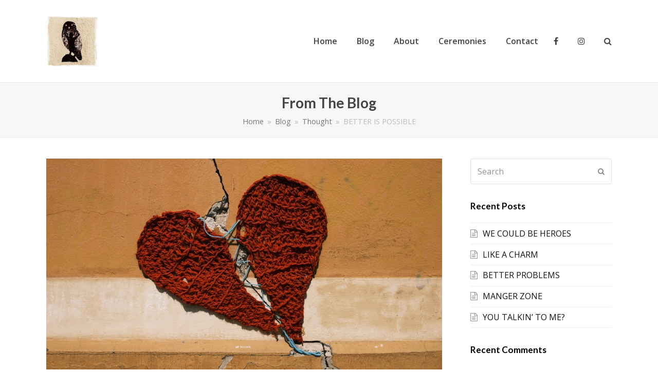

--- FILE ---
content_type: text/html; charset=UTF-8
request_url: https://revandrew.org/better-is-possible/
body_size: 12969
content:
<!DOCTYPE html>
<html lang="en-US" itemscope itemtype="http://schema.org/WebPage">
<head>
<meta charset="UTF-8">
<link rel="profile" href="http://gmpg.org/xfn/11">
<title>BETTER IS POSSIBLE &#8211; revandrew.org</title>
<meta name='robots' content='max-image-preview:large' />
	<style>img:is([sizes="auto" i], [sizes^="auto," i]) { contain-intrinsic-size: 3000px 1500px }</style>
	<meta name="viewport" content="width=device-width, initial-scale=1">
<meta name="generator" content="Total WordPress Theme 4.8" />
<meta http-equiv="X-UA-Compatible" content="IE=edge" />
<link rel='dns-prefetch' href='//static.addtoany.com' />
<link rel='dns-prefetch' href='//fonts.googleapis.com' />
<link rel="alternate" type="application/rss+xml" title="revandrew.org &raquo; Feed" href="https://revandrew.org/feed/" />
<link rel="alternate" type="application/rss+xml" title="revandrew.org &raquo; Comments Feed" href="https://revandrew.org/comments/feed/" />
<link rel="alternate" type="application/rss+xml" title="revandrew.org &raquo; BETTER IS POSSIBLE Comments Feed" href="https://revandrew.org/better-is-possible/feed/" />
<link rel='stylesheet' id='js_composer_front-css' href='https://revandrew.org/wp-content/plugins/js_composer/assets/css/js_composer.min.css?ver=5.6' type='text/css' media='all' />
<link rel='stylesheet' id='wp-block-library-css' href='https://revandrew.org/wp-includes/css/dist/block-library/style.min.css?ver=6.8.3' type='text/css' media='all' />
<style id='classic-theme-styles-inline-css' type='text/css'>
/*! This file is auto-generated */
.wp-block-button__link{color:#fff;background-color:#32373c;border-radius:9999px;box-shadow:none;text-decoration:none;padding:calc(.667em + 2px) calc(1.333em + 2px);font-size:1.125em}.wp-block-file__button{background:#32373c;color:#fff;text-decoration:none}
</style>
<style id='global-styles-inline-css' type='text/css'>
:root{--wp--preset--aspect-ratio--square: 1;--wp--preset--aspect-ratio--4-3: 4/3;--wp--preset--aspect-ratio--3-4: 3/4;--wp--preset--aspect-ratio--3-2: 3/2;--wp--preset--aspect-ratio--2-3: 2/3;--wp--preset--aspect-ratio--16-9: 16/9;--wp--preset--aspect-ratio--9-16: 9/16;--wp--preset--color--black: #000000;--wp--preset--color--cyan-bluish-gray: #abb8c3;--wp--preset--color--white: #ffffff;--wp--preset--color--pale-pink: #f78da7;--wp--preset--color--vivid-red: #cf2e2e;--wp--preset--color--luminous-vivid-orange: #ff6900;--wp--preset--color--luminous-vivid-amber: #fcb900;--wp--preset--color--light-green-cyan: #7bdcb5;--wp--preset--color--vivid-green-cyan: #00d084;--wp--preset--color--pale-cyan-blue: #8ed1fc;--wp--preset--color--vivid-cyan-blue: #0693e3;--wp--preset--color--vivid-purple: #9b51e0;--wp--preset--gradient--vivid-cyan-blue-to-vivid-purple: linear-gradient(135deg,rgba(6,147,227,1) 0%,rgb(155,81,224) 100%);--wp--preset--gradient--light-green-cyan-to-vivid-green-cyan: linear-gradient(135deg,rgb(122,220,180) 0%,rgb(0,208,130) 100%);--wp--preset--gradient--luminous-vivid-amber-to-luminous-vivid-orange: linear-gradient(135deg,rgba(252,185,0,1) 0%,rgba(255,105,0,1) 100%);--wp--preset--gradient--luminous-vivid-orange-to-vivid-red: linear-gradient(135deg,rgba(255,105,0,1) 0%,rgb(207,46,46) 100%);--wp--preset--gradient--very-light-gray-to-cyan-bluish-gray: linear-gradient(135deg,rgb(238,238,238) 0%,rgb(169,184,195) 100%);--wp--preset--gradient--cool-to-warm-spectrum: linear-gradient(135deg,rgb(74,234,220) 0%,rgb(151,120,209) 20%,rgb(207,42,186) 40%,rgb(238,44,130) 60%,rgb(251,105,98) 80%,rgb(254,248,76) 100%);--wp--preset--gradient--blush-light-purple: linear-gradient(135deg,rgb(255,206,236) 0%,rgb(152,150,240) 100%);--wp--preset--gradient--blush-bordeaux: linear-gradient(135deg,rgb(254,205,165) 0%,rgb(254,45,45) 50%,rgb(107,0,62) 100%);--wp--preset--gradient--luminous-dusk: linear-gradient(135deg,rgb(255,203,112) 0%,rgb(199,81,192) 50%,rgb(65,88,208) 100%);--wp--preset--gradient--pale-ocean: linear-gradient(135deg,rgb(255,245,203) 0%,rgb(182,227,212) 50%,rgb(51,167,181) 100%);--wp--preset--gradient--electric-grass: linear-gradient(135deg,rgb(202,248,128) 0%,rgb(113,206,126) 100%);--wp--preset--gradient--midnight: linear-gradient(135deg,rgb(2,3,129) 0%,rgb(40,116,252) 100%);--wp--preset--font-size--small: 13px;--wp--preset--font-size--medium: 20px;--wp--preset--font-size--large: 36px;--wp--preset--font-size--x-large: 42px;--wp--preset--spacing--20: 0.44rem;--wp--preset--spacing--30: 0.67rem;--wp--preset--spacing--40: 1rem;--wp--preset--spacing--50: 1.5rem;--wp--preset--spacing--60: 2.25rem;--wp--preset--spacing--70: 3.38rem;--wp--preset--spacing--80: 5.06rem;--wp--preset--shadow--natural: 6px 6px 9px rgba(0, 0, 0, 0.2);--wp--preset--shadow--deep: 12px 12px 50px rgba(0, 0, 0, 0.4);--wp--preset--shadow--sharp: 6px 6px 0px rgba(0, 0, 0, 0.2);--wp--preset--shadow--outlined: 6px 6px 0px -3px rgba(255, 255, 255, 1), 6px 6px rgba(0, 0, 0, 1);--wp--preset--shadow--crisp: 6px 6px 0px rgba(0, 0, 0, 1);}:where(.is-layout-flex){gap: 0.5em;}:where(.is-layout-grid){gap: 0.5em;}body .is-layout-flex{display: flex;}.is-layout-flex{flex-wrap: wrap;align-items: center;}.is-layout-flex > :is(*, div){margin: 0;}body .is-layout-grid{display: grid;}.is-layout-grid > :is(*, div){margin: 0;}:where(.wp-block-columns.is-layout-flex){gap: 2em;}:where(.wp-block-columns.is-layout-grid){gap: 2em;}:where(.wp-block-post-template.is-layout-flex){gap: 1.25em;}:where(.wp-block-post-template.is-layout-grid){gap: 1.25em;}.has-black-color{color: var(--wp--preset--color--black) !important;}.has-cyan-bluish-gray-color{color: var(--wp--preset--color--cyan-bluish-gray) !important;}.has-white-color{color: var(--wp--preset--color--white) !important;}.has-pale-pink-color{color: var(--wp--preset--color--pale-pink) !important;}.has-vivid-red-color{color: var(--wp--preset--color--vivid-red) !important;}.has-luminous-vivid-orange-color{color: var(--wp--preset--color--luminous-vivid-orange) !important;}.has-luminous-vivid-amber-color{color: var(--wp--preset--color--luminous-vivid-amber) !important;}.has-light-green-cyan-color{color: var(--wp--preset--color--light-green-cyan) !important;}.has-vivid-green-cyan-color{color: var(--wp--preset--color--vivid-green-cyan) !important;}.has-pale-cyan-blue-color{color: var(--wp--preset--color--pale-cyan-blue) !important;}.has-vivid-cyan-blue-color{color: var(--wp--preset--color--vivid-cyan-blue) !important;}.has-vivid-purple-color{color: var(--wp--preset--color--vivid-purple) !important;}.has-black-background-color{background-color: var(--wp--preset--color--black) !important;}.has-cyan-bluish-gray-background-color{background-color: var(--wp--preset--color--cyan-bluish-gray) !important;}.has-white-background-color{background-color: var(--wp--preset--color--white) !important;}.has-pale-pink-background-color{background-color: var(--wp--preset--color--pale-pink) !important;}.has-vivid-red-background-color{background-color: var(--wp--preset--color--vivid-red) !important;}.has-luminous-vivid-orange-background-color{background-color: var(--wp--preset--color--luminous-vivid-orange) !important;}.has-luminous-vivid-amber-background-color{background-color: var(--wp--preset--color--luminous-vivid-amber) !important;}.has-light-green-cyan-background-color{background-color: var(--wp--preset--color--light-green-cyan) !important;}.has-vivid-green-cyan-background-color{background-color: var(--wp--preset--color--vivid-green-cyan) !important;}.has-pale-cyan-blue-background-color{background-color: var(--wp--preset--color--pale-cyan-blue) !important;}.has-vivid-cyan-blue-background-color{background-color: var(--wp--preset--color--vivid-cyan-blue) !important;}.has-vivid-purple-background-color{background-color: var(--wp--preset--color--vivid-purple) !important;}.has-black-border-color{border-color: var(--wp--preset--color--black) !important;}.has-cyan-bluish-gray-border-color{border-color: var(--wp--preset--color--cyan-bluish-gray) !important;}.has-white-border-color{border-color: var(--wp--preset--color--white) !important;}.has-pale-pink-border-color{border-color: var(--wp--preset--color--pale-pink) !important;}.has-vivid-red-border-color{border-color: var(--wp--preset--color--vivid-red) !important;}.has-luminous-vivid-orange-border-color{border-color: var(--wp--preset--color--luminous-vivid-orange) !important;}.has-luminous-vivid-amber-border-color{border-color: var(--wp--preset--color--luminous-vivid-amber) !important;}.has-light-green-cyan-border-color{border-color: var(--wp--preset--color--light-green-cyan) !important;}.has-vivid-green-cyan-border-color{border-color: var(--wp--preset--color--vivid-green-cyan) !important;}.has-pale-cyan-blue-border-color{border-color: var(--wp--preset--color--pale-cyan-blue) !important;}.has-vivid-cyan-blue-border-color{border-color: var(--wp--preset--color--vivid-cyan-blue) !important;}.has-vivid-purple-border-color{border-color: var(--wp--preset--color--vivid-purple) !important;}.has-vivid-cyan-blue-to-vivid-purple-gradient-background{background: var(--wp--preset--gradient--vivid-cyan-blue-to-vivid-purple) !important;}.has-light-green-cyan-to-vivid-green-cyan-gradient-background{background: var(--wp--preset--gradient--light-green-cyan-to-vivid-green-cyan) !important;}.has-luminous-vivid-amber-to-luminous-vivid-orange-gradient-background{background: var(--wp--preset--gradient--luminous-vivid-amber-to-luminous-vivid-orange) !important;}.has-luminous-vivid-orange-to-vivid-red-gradient-background{background: var(--wp--preset--gradient--luminous-vivid-orange-to-vivid-red) !important;}.has-very-light-gray-to-cyan-bluish-gray-gradient-background{background: var(--wp--preset--gradient--very-light-gray-to-cyan-bluish-gray) !important;}.has-cool-to-warm-spectrum-gradient-background{background: var(--wp--preset--gradient--cool-to-warm-spectrum) !important;}.has-blush-light-purple-gradient-background{background: var(--wp--preset--gradient--blush-light-purple) !important;}.has-blush-bordeaux-gradient-background{background: var(--wp--preset--gradient--blush-bordeaux) !important;}.has-luminous-dusk-gradient-background{background: var(--wp--preset--gradient--luminous-dusk) !important;}.has-pale-ocean-gradient-background{background: var(--wp--preset--gradient--pale-ocean) !important;}.has-electric-grass-gradient-background{background: var(--wp--preset--gradient--electric-grass) !important;}.has-midnight-gradient-background{background: var(--wp--preset--gradient--midnight) !important;}.has-small-font-size{font-size: var(--wp--preset--font-size--small) !important;}.has-medium-font-size{font-size: var(--wp--preset--font-size--medium) !important;}.has-large-font-size{font-size: var(--wp--preset--font-size--large) !important;}.has-x-large-font-size{font-size: var(--wp--preset--font-size--x-large) !important;}
:where(.wp-block-post-template.is-layout-flex){gap: 1.25em;}:where(.wp-block-post-template.is-layout-grid){gap: 1.25em;}
:where(.wp-block-columns.is-layout-flex){gap: 2em;}:where(.wp-block-columns.is-layout-grid){gap: 2em;}
:root :where(.wp-block-pullquote){font-size: 1.5em;line-height: 1.6;}
</style>
<link rel='stylesheet' id='rs-plugin-settings-css' href='https://revandrew.org/wp-content/plugins/revslider/public/assets/css/settings.css?ver=5.4.8.1' type='text/css' media='all' />
<style id='rs-plugin-settings-inline-css' type='text/css'>
#rs-demo-id {}
</style>
<link rel='stylesheet' id='wpex-style-css' href='https://revandrew.org/wp-content/themes/Total/style.css?ver=4.8' type='text/css' media='all' />
<link rel='stylesheet' id='wpex-google-font-open-sans-css' href='//fonts.googleapis.com/css?family=Open+Sans:100,200,300,400,500,600,700,800,900,100i,200i,300i,400i,500i,600i,700i,800i,900i&#038;subset=latin' type='text/css' media='all' />
<link rel='stylesheet' id='wpex-google-font-lato-css' href='//fonts.googleapis.com/css?family=Lato:100,200,300,400,500,600,700,800,900,100i,200i,300i,400i,500i,600i,700i,800i,900i&#038;subset=latin' type='text/css' media='all' />
<link rel='stylesheet' id='wpex-visual-composer-css' href='https://revandrew.org/wp-content/themes/Total/assets/css/wpex-visual-composer.css?ver=4.8' type='text/css' media='all' />
<link rel='stylesheet' id='addtoany-css' href='https://revandrew.org/wp-content/plugins/add-to-any/addtoany.min.css?ver=1.16' type='text/css' media='all' />
<!--[if IE 8]>
<link rel='stylesheet' id='wpex-ie8-css' href='https://revandrew.org/wp-content/themes/Total/assets/css/wpex-ie8.css?ver=4.8' type='text/css' media='all' />
<![endif]-->
<!--[if IE 9]>
<link rel='stylesheet' id='wpex-ie9-css' href='https://revandrew.org/wp-content/themes/Total/assets/css/wpex-ie9.css?ver=4.8' type='text/css' media='all' />
<![endif]-->
<script type="text/javascript" id="addtoany-core-js-before">
/* <![CDATA[ */
window.a2a_config=window.a2a_config||{};a2a_config.callbacks=[];a2a_config.overlays=[];a2a_config.templates={};
/* ]]> */
</script>
<script type="text/javascript" async src="https://static.addtoany.com/menu/page.js" id="addtoany-core-js"></script>
<script type="text/javascript" src="https://revandrew.org/wp-includes/js/jquery/jquery.min.js?ver=3.7.1" id="jquery-core-js"></script>
<script type="text/javascript" src="https://revandrew.org/wp-includes/js/jquery/jquery-migrate.min.js?ver=3.4.1" id="jquery-migrate-js"></script>
<script type="text/javascript" async src="https://revandrew.org/wp-content/plugins/add-to-any/addtoany.min.js?ver=1.1" id="addtoany-jquery-js"></script>
<script type="text/javascript" src="https://revandrew.org/wp-content/plugins/revslider/public/assets/js/jquery.themepunch.tools.min.js?ver=5.4.8.1" id="tp-tools-js"></script>
<script type="text/javascript" src="https://revandrew.org/wp-content/plugins/revslider/public/assets/js/jquery.themepunch.revolution.min.js?ver=5.4.8.1" id="revmin-js"></script>
<!--[if lt IE 9]>
<script type="text/javascript" src="https://revandrew.org/wp-content/themes/Total/assets/js/dynamic/html5.js?ver=4.8" id="wpex-html5shiv-js"></script>
<![endif]-->
<link rel="https://api.w.org/" href="https://revandrew.org/wp-json/" /><link rel="alternate" title="JSON" type="application/json" href="https://revandrew.org/wp-json/wp/v2/posts/883" /><link rel="EditURI" type="application/rsd+xml" title="RSD" href="https://revandrew.org/xmlrpc.php?rsd" />
<meta name="generator" content="WordPress 6.8.3" />
<link rel="canonical" href="https://revandrew.org/better-is-possible/" />
<link rel='shortlink' href='https://revandrew.org/?p=883' />
<link rel="alternate" title="oEmbed (JSON)" type="application/json+oembed" href="https://revandrew.org/wp-json/oembed/1.0/embed?url=https%3A%2F%2Frevandrew.org%2Fbetter-is-possible%2F" />
<link rel="alternate" title="oEmbed (XML)" type="text/xml+oembed" href="https://revandrew.org/wp-json/oembed/1.0/embed?url=https%3A%2F%2Frevandrew.org%2Fbetter-is-possible%2F&#038;format=xml" />
		<script>
			( function() {
				window.onpageshow = function( event ) {
					// Defined window.wpforms means that a form exists on a page.
					// If so and back/forward button has been clicked,
					// force reload a page to prevent the submit button state stuck.
					if ( typeof window.wpforms !== 'undefined' && event.persisted ) {
						window.location.reload();
					}
				};
			}() );
		</script>
		<style type="text/css">.recentcomments a{display:inline !important;padding:0 !important;margin:0 !important;}</style><!--[if lte IE 9]><link rel="stylesheet" type="text/css" href="https://revandrew.org/wp-content/plugins/js_composer/assets/css/vc_lte_ie9.min.css" media="screen"><![endif]--><noscript><style>body .wpex-vc-row-stretched, body .vc_row-o-full-height { visibility: visible; }</style></noscript><script type="text/javascript">function setREVStartSize(e){									
						try{ e.c=jQuery(e.c);var i=jQuery(window).width(),t=9999,r=0,n=0,l=0,f=0,s=0,h=0;
							if(e.responsiveLevels&&(jQuery.each(e.responsiveLevels,function(e,f){f>i&&(t=r=f,l=e),i>f&&f>r&&(r=f,n=e)}),t>r&&(l=n)),f=e.gridheight[l]||e.gridheight[0]||e.gridheight,s=e.gridwidth[l]||e.gridwidth[0]||e.gridwidth,h=i/s,h=h>1?1:h,f=Math.round(h*f),"fullscreen"==e.sliderLayout){var u=(e.c.width(),jQuery(window).height());if(void 0!=e.fullScreenOffsetContainer){var c=e.fullScreenOffsetContainer.split(",");if (c) jQuery.each(c,function(e,i){u=jQuery(i).length>0?u-jQuery(i).outerHeight(!0):u}),e.fullScreenOffset.split("%").length>1&&void 0!=e.fullScreenOffset&&e.fullScreenOffset.length>0?u-=jQuery(window).height()*parseInt(e.fullScreenOffset,0)/100:void 0!=e.fullScreenOffset&&e.fullScreenOffset.length>0&&(u-=parseInt(e.fullScreenOffset,0))}f=u}else void 0!=e.minHeight&&f<e.minHeight&&(f=e.minHeight);e.c.closest(".rev_slider_wrapper").css({height:f})					
						}catch(d){console.log("Failure at Presize of Slider:"+d)}						
					};</script>
		<style type="text/css" id="wp-custom-css">
			/* Add a little extra spacing to menu items */.navbar-style-one .dropdown-menu >li{margin-left:8px}/* Remove margin from menu social icons and search */#site-navigation .dropdown-menu li.social-item,#site-navigation .dropdown-menu li.wpex-menu-extra{margin-left:0}#site-navigation .dropdown-menu li.social-item .fa{margin-right:0}/* Add background to centered minimal page header */.page-header.centered-minimal-page-header{background:#f7f7f7}/* Hide Social Icons From Mobile Menu */#sidr-id-menu-item-103,#sidr-id-menu-item-104,#sidr-id-menu-item-105{display:none}		</style>
		<noscript><style type="text/css"> .wpb_animate_when_almost_visible { opacity: 1; }</style></noscript><style type="text/css" data-type="wpex-css" id="wpex-css">/*ACCENT COLOR*/.wpex-carousel-woocommerce .wpex-carousel-entry-details,a,.wpex-accent-color,#site-navigation .dropdown-menu >li.menu-item >a:hover,#site-navigation .dropdown-menu >li.menu-item.current-menu-item >a,#site-navigation .dropdown-menu >li.menu-item.current-menu-parent >a,h1 a:hover,h2 a:hover,a:hover h2,h3 a:hover,h4 a:hover,h5 a:hover,h6 a:hover,.entry-title a:hover,.modern-menu-widget a:hover,.theme-button.outline,.theme-button.clean,.meta a:hover{color:#c5a47e}.vcex-skillbar-bar,.vcex-icon-box.style-five.link-wrap:hover,.vcex-icon-box.style-four.link-wrap:hover,.vcex-recent-news-date span.month,.vcex-pricing.featured .vcex-pricing-header,.vcex-testimonials-fullslider .sp-button:hover,.vcex-testimonials-fullslider .sp-selected-button,.vcex-social-links a:hover,.vcex-testimonials-fullslider.light-skin .sp-button:hover,.vcex-testimonials-fullslider.light-skin .sp-selected-button,.vcex-divider-dots span,.vcex-testimonials-fullslider .sp-button.sp-selected-button,.vcex-testimonials-fullslider .sp-button:hover,.wpex-accent-bg,.post-edit a,.background-highlight,input[type="submit"],.theme-button,button,.button,.theme-button.outline:hover,.active .theme-button,.theme-button.active,.tagcloud a:hover,.post-tags a:hover,.wpex-carousel .owl-dot.active,.wpex-carousel .owl-prev,.wpex-carousel .owl-next,body #header-two-search #header-two-search-submit,#site-navigation .menu-button >a >span.link-inner,.modern-menu-widget li.menu-item.current-menu-item a,#sidebar .widget_nav_menu .current-menu-item >a,.widget_nav_menu_accordion .widget_nav_menu li.menu-item.current-menu-item >a,#wp-calendar caption,#wp-calendar tbody td:hover a,.navbar-style-six .dropdown-menu >li.menu-item.current-menu-item >a,.navbar-style-six .dropdown-menu >li.menu-item.current-menu-parent >a,#wpex-sfb-l,#wpex-sfb-r,#wpex-sfb-t,#wpex-sfb-b,#site-scroll-top:hover{background-color:#c5a47e}.vcex-heading-bottom-border-w-color .vcex-heading-inner{border-bottom-color:#c5a47e}.wpb_tabs.tab-style-alternative-two .wpb_tabs_nav li.ui-tabs-active a{border-bottom-color:#c5a47e}.theme-button.outline{border-color:#c5a47e}#searchform-dropdown{border-color:#c5a47e}body #site-navigation-wrap.nav-dropdown-top-border .dropdown-menu >li >ul{border-top-color:#c5a47e}.theme-heading.border-w-color span.text{border-bottom-color:#c5a47e}/*ACCENT HOVER COLOR*/.post-edit a:hover,.theme-button:hover,input[type="submit"]:hover,button:hover,.button:hover,.wpex-carousel .owl-prev:hover,.wpex-carousel .owl-next:hover,#site-navigation .menu-button >a >span.link-inner:hover{background-color:#444444}/*TYPOGRAPHY*/body{font-family:"Open Sans","Helvetica Neue",Arial,sans-serif;font-size:16px;color:#111111;line-height:1.6}#site-navigation .dropdown-menu .link-inner{font-weight:600;font-size:16px}.page-header .page-header-title{font-style:normal;font-size:28px;color:#444444}h1,h2,h3,h4,h5,h6,.theme-heading,.page-header-title,.heading-typography,.widget-title,.wpex-widget-recent-posts-title,.comment-reply-title,.vcex-heading,.entry-title,.sidebar-box .widget-title,.search-entry h2{font-family:"Lato","Helvetica Neue",Arial,sans-serif;font-weight:600}/*Logo Height*/#site-logo img{max-height:100px}/*CUSTOMIZER STYLING*/@media only screen and (min-width:960px){body.has-sidebar .content-area,.wpex-content-w{width:70%}}@media only screen and (min-width:960px){body.has-sidebar .content-area,.wpex-content-w{max-width:70%}}@media only screen and (min-width:960px){#sidebar{width:25%}}@media only screen and (min-width:960px){#sidebar{max-width:25%}}.page-header.wpex-supports-mods{padding-top:20px;padding-bottom:20px;border-top-color:#eeeeee;border-bottom-color:#eeeeee}#site-scroll-top{border-radius:4px;color:#ffffff;background-color:#444444}#site-scroll-top:hover{background-color:#c5a47e}a,h1 a:hover,h2 a:hover,h3 a:hover,h4 a:hover,h5 a:hover,h6 a:hover,.entry-title a:hover{color:#c5a47e}.theme-button,input[type="submit"],button,#site-navigation .menu-button >a >span.link-inner,.button{color:#ffffff}.full-width-main-layout .container,.full-width-main-layout .vc_row-fluid.container,.boxed-main-layout #wrap{width:1100px}body .navbar-style-one .dropdown-menu >li.menu-item{margin-left:8px}#site-navigation .dropdown-menu >li.menu-item >a{color:#444444}#site-navigation .dropdown-menu >li.menu-item >a:hover,#site-navigation .dropdown-menu >li.menu-item.dropdown.sfHover >a{color:#999999}#site-header #site-navigation .dropdown-menu ul.sub-menu >li.menu-item >a:hover{color:#c5a47e}#footer a{color:#666666}#footer a:hover{color:#000000}#footer-bottom{background:#333333;color:#999999}#footer-bottom p{color:#999999}#footer-bottom a{color:#c5a47e}#footer-bottom a:hover{color:#ffffff}.vc_column-inner{margin-bottom:40px}.vcex-filter-links a.theme-button.minimal-border:hover{color:#ffffff;background-color:#c5a47e;border-color:#c5a47e}.vcex-filter-links li.active a.theme-button.minimal-border{color:#ffffff;background-color:#c5a47e;border-color:#c5a47e}</style></head>

<body class="wp-singular post-template-default single single-post postid-883 single-format-standard wp-custom-logo wp-theme-Total wpex-theme wpex-responsive full-width-main-layout no-composer wpex-live-site content-right-sidebar has-sidebar post-in-category-thought has-breadcrumbs sidebar-widget-icons hasnt-overlay-header wpex-mobile-toggle-menu-icon_buttons has-mobile-menu wpex-share-p-horizontal wpb-js-composer js-comp-ver-5.6 vc_responsive">

	
	<div class="wpex-site-overlay"></div>
<a href="#content" class="skip-to-content">skip to Main Content</a><span data-ls_id="#site_top"></span>
	<div id="outer-wrap" class="clr">

		
		<div id="wrap" class="clr">

			

<header id="site-header" class="header-one dyn-styles clr" itemscope="itemscope" itemtype="http://schema.org/WPHeader">

	
	<div id="site-header-inner" class="container clr">

		
<div id="site-logo" class="site-branding clr header-one-logo">
	<div id="site-logo-inner" class="clr"><a href="https://revandrew.org/" rel="home" class="main-logo"><img src="https://revandrew.org/wp-content/uploads/2019/01/Rev.-Andrew-LOGO-3.jpeg" alt="revandrew.org" class="logo-img" data-no-retina="data-no-retina" height="100" /></a></div>
</div>
	
	<div id="site-navigation-wrap" class="navbar-style-one wpex-dropdowns-caret hide-at-mm-breakpoint clr">

		<nav id="site-navigation" class="navigation main-navigation clr" itemscope="itemscope" itemtype="http://schema.org/SiteNavigationElement" aria-label="Main menu">

			
				<ul id="menu-main" class="dropdown-menu sf-menu"><li id="menu-item-140" class="menu-item menu-item-type-post_type menu-item-object-page menu-item-home menu-item-140"><a href="https://revandrew.org/"><span class="link-inner">Home</span></a></li>
<li id="menu-item-127" class="menu-item menu-item-type-post_type menu-item-object-page current_page_parent menu-item-127"><a href="https://revandrew.org/blog/"><span class="link-inner">Blog</span></a></li>
<li id="menu-item-131" class="menu-item menu-item-type-post_type menu-item-object-page menu-item-131"><a href="https://revandrew.org/our-team/"><span class="link-inner">About</span></a></li>
<li id="menu-item-130" class="menu-item menu-item-type-post_type menu-item-object-page menu-item-130"><a href="https://revandrew.org/ceremonies/"><span class="link-inner">Ceremonies</span></a></li>
<li id="menu-item-493" class="menu-item menu-item-type-post_type menu-item-object-page menu-item-493"><a href="https://revandrew.org/contact/"><span class="link-inner">Contact</span></a></li>
<li id="menu-item-133" class="social-item menu-item menu-item-type-custom menu-item-object-custom menu-item-133"><a href="https://www.facebook.com/drew.groves.1"><span class="link-inner"><span class="ticon ticon-facebook"></span></span></a></li>
<li id="menu-item-134" class="social-item menu-item menu-item-type-custom menu-item-object-custom menu-item-134"><a href="http://instagram.com/drew.groves/"><span class="link-inner"><span class="ticon ticon-instagram"></span></span></a></li>
<li class="search-toggle-li wpex-menu-extra menu-item"><a href="#" class="site-search-toggle search-header-replace-toggle"><span class="link-inner"><span class="wpex-menu-search-text">Search</span><span class="wpex-menu-search-icon ticon ticon-search" aria-hidden="true"></span></span></a></li></ul>
			
		</nav><!-- #site-navigation -->

	</div><!-- #site-navigation-wrap -->

	

<div id="mobile-menu" class="wpex-mobile-menu-toggle show-at-mm-breakpoint wpex-clr"><a href="#" class="mobile-menu-toggle" aria-label="Toggle mobile menu"><span class="wpex-bars" aria-hidden="true"><span></span></span><span class="screen-reader-text">Open Mobile Menu</span></a></div>
<div id="searchform-header-replace" class="clr header-searchform-wrap" data-placeholder="Type then hit enter to search..." data-disable-autocomplete="true">
	
<form method="get" class="searchform" action="https://revandrew.org/">
	<label>
		<span class="screen-reader-text">Search</span>
		<input type="search" class="field" name="s" placeholder="Search" />
	</label>
			<button type="submit" class="searchform-submit"><span class="ticon ticon-search" aria-hidden="true"></span><span class="screen-reader-text">Submit</span></button>
</form>	<span id="searchform-header-replace-close" class="wpex-disable-user-select">&times;<span class="screen-reader-text">Close search</span></span>
</div>
	</div><!-- #site-header-inner -->

	
</header><!-- #header -->


			
			<main id="main" class="site-main clr">

				

<header class="page-header centered-minimal-page-header wpex-supports-mods">
	
		
	<div class="page-header-inner container clr">
		<span class="page-header-title wpex-clr"><span>From The Blog</span></span><nav class="site-breadcrumbs wpex-clr hidden-phone position-under-title"><span class="breadcrumb-trail" itemscope itemtype="http://schema.org/BreadcrumbList"><span class="trail-begin"><a href="https://revandrew.org/" rel="home">Home</a></span><span class="sep sep-1"> &raquo; </span><span itemprop="itemListElement" itemscope itemtype="http://schema.org/ListItem" class="trail-blog-url"><a itemscope itemtype="http://schema.org/Thing" itemprop="item" href="https://revandrew.org/blog/"><span itemprop="name">Blog</span></a></span><span class="sep sep-2"> &raquo; </span><span class="trail-post-categories"><span itemprop="itemListElement" itemscope itemtype="http://schema.org/ListItem" class="term-16"><a itemscope itemtype="http://schema.org/Thing" itemprop="item" href="https://revandrew.org/category/thought/"><span itemprop="name">Thought</span></a></span></span><span class="sep sep-3"> &raquo; </span><span class="trail-end">BETTER IS POSSIBLE</span></span></nav>	</div><!-- .page-header-inner -->

	
</header><!-- .page-header -->


	<div id="content-wrap" class="container clr">

		
		<div id="primary" class="content-area clr">

			
			<div id="content" class="site-content clr">

				
				
<article id="single-blocks" class="single-blog-article clr">

	
	<div id="post-media" class="clr">

		
			<a href="https://revandrew.org/wp-content/uploads/2022/05/ante-gudelj-P-JX1Agg0Ts-unsplash-2.jpg" title="Enlarge Image" class="wpex-lightbox wpex-image-hover opacity" data-type="image"><img itemprop="image" alt="BETTER IS POSSIBLE" src="https://revandrew.org/wp-content/uploads/2022/05/ante-gudelj-P-JX1Agg0Ts-unsplash-2.jpg" data-no-retina width="864" height="518" /></a>

		
		
	</div><!-- #post-media -->


<header class="single-blog-header clr">
	<h1 class="single-post-title entry-title" itemprop="headline">BETTER IS POSSIBLE</h1>
</header>
<ul class="meta clr meta-with-title">

	
		
			<li class="meta-date"><span class="ticon ticon-clock-o" aria-hidden="true"></span><time class="updated" datetime="2022-05-26" itemprop="datePublished" pubdate>May 26, 2022</time></li>

		
	
		
			<li class="meta-author"><span class="ticon ticon-user-o" aria-hidden="true"></span><span class="vcard author" itemprop="name"><span class="fn"><a href="https://revandrew.org/author/revdrew/" title="Posts by Drew" rel="author" itemprop="author" itemscope="itemscope" itemtype="http://schema.org/Person">Drew</a></span></span></li>

		
	
		
			<li class="meta-category"><span class="ticon ticon-folder-o" aria-hidden="true"></span><a href="https://revandrew.org/category/thought/" title="Thought" class="term-16">Thought</a></li>

		
	
		
			
				<li class="meta-comments comment-scroll"><span class="ticon ticon-comment-o" aria-hidden="true"></span><a href="https://revandrew.org/better-is-possible/#comments_reply" class="comments-link" >0 Comments</a></li>

			
		
	
</ul><!-- .meta -->
<div class="single-blog-content entry clr" itemprop="text">
<p>I can’t do the talk that I thought I was going to do this week. &nbsp;</p>



<p>I hadn’t written much yet, but I had a little idea, and a cute title based on a butt joke, and I was looking forward to it.&nbsp;</p>



<p>But then nineteen fourth-graders and two teachers were murdered in a classroom in Texas. &nbsp;</p>



<p>“The power of positive thinking” sounds ridiculous in the face of such unimaginable violence and loss.&nbsp; Again.&nbsp; I’m feeling really frustrated with the limits of my faith.</p>



<p><strong>“Thoughts and prayers” seems like a boorish cliché.  If we stop with thoughts and prayers, or approach thinking and praying like that&#8217;s some kind of <em>answer</em> instead of an opening to create something new, it’s damned insulting.  </strong></p>



<p>But we have to start somewhere.&nbsp; I need to plant my feet on the ground, and center my heart, and calm my mind.&nbsp;&nbsp; With you.&nbsp; So all I want for our Sunday service this week is to sing, and pray, and be together.</p>



<p><strong>I need to anchor back in to my belief that something else is possible.  Better is possible.  Creative solutions are possible.  A world of harmony and beauty is possible.  We can transform our fucked-up relationship to guns in this country.  We have all the resources that we need to take care of each other and the earth.  We can do better, we can be better.</strong></p>



<p>This Sunday, May 29, our service will be mostly song, prayer, readings, and meditation.&nbsp; Let’s remember ourselves, love each other, and commit to a new possibility for the world.&nbsp; 10:00 am at Maple Street Dance Space. &nbsp;</p>



<p>XO, Drew</p>
<div class="addtoany_share_save_container addtoany_content addtoany_content_bottom"><div class="a2a_kit a2a_kit_size_32 addtoany_list" data-a2a-url="https://revandrew.org/better-is-possible/" data-a2a-title="BETTER IS POSSIBLE"><a class="a2a_button_facebook" href="https://www.addtoany.com/add_to/facebook?linkurl=https%3A%2F%2Frevandrew.org%2Fbetter-is-possible%2F&amp;linkname=BETTER%20IS%20POSSIBLE" title="Facebook" rel="nofollow noopener" target="_blank"></a><a class="a2a_button_mastodon" href="https://www.addtoany.com/add_to/mastodon?linkurl=https%3A%2F%2Frevandrew.org%2Fbetter-is-possible%2F&amp;linkname=BETTER%20IS%20POSSIBLE" title="Mastodon" rel="nofollow noopener" target="_blank"></a><a class="a2a_button_email" href="https://www.addtoany.com/add_to/email?linkurl=https%3A%2F%2Frevandrew.org%2Fbetter-is-possible%2F&amp;linkname=BETTER%20IS%20POSSIBLE" title="Email" rel="nofollow noopener" target="_blank"></a><a class="a2a_dd addtoany_share_save addtoany_share" href="https://www.addtoany.com/share"></a></div></div></div>


	<div class="related-posts clr">

		<div class="theme-heading related-posts-title"><span class="text">Related Posts</span></div>
		<div class="wpex-row clr">
														
<article class="related-post clr nr-col span_1_of_3 col-1 post-945 post type-post status-publish format-standard has-post-thumbnail hentry category-thought entry has-media">

	
		<figure class="related-post-figure clr ">
			<a href="https://revandrew.org/charged-up/" title="CHARGED UP" rel="bookmark" class="related-post-thumb wpex-image-hover opacity">
				<img src="https://revandrew.org/wp-content/uploads/2022/11/alessandro-bianchi-_kdTyfnUFAc-unsplash.jpg" data-no-retina width="864" height="518" />											</a>
					</figure>

	
	
		<div class="related-post-content clr">
			<h4 class="related-post-title entry-title">
				<a href="https://revandrew.org/charged-up/" rel="bookmark">CHARGED UP</a>
			</h4><!-- .related-post-title -->
			<div class="related-post-excerpt clr">
				<p>Getting sick last week totally messed up my rhythm and&hellip;</p>			</div><!-- related-post-excerpt -->
		</div><!-- .related-post-content -->

	
</article><!-- .related-post -->															
<article class="related-post clr nr-col span_1_of_3 col-2 post-1031 post type-post status-publish format-standard has-post-thumbnail hentry category-thought entry has-media">

	
		<figure class="related-post-figure clr ">
			<a href="https://revandrew.org/alternative/" title="ALTERNATIVE" rel="bookmark" class="related-post-thumb wpex-image-hover opacity">
				<img src="https://revandrew.org/wp-content/uploads/2023/05/lidia-nikole-vrkuliNgXx4-unsplash.jpg" data-no-retina width="864" height="519" />											</a>
					</figure>

	
	
		<div class="related-post-content clr">
			<h4 class="related-post-title entry-title">
				<a href="https://revandrew.org/alternative/" rel="bookmark">ALTERNATIVE</a>
			</h4><!-- .related-post-title -->
			<div class="related-post-excerpt clr">
				<p>A number of weeks ago, I responded to a call&hellip;</p>			</div><!-- related-post-excerpt -->
		</div><!-- .related-post-content -->

	
</article><!-- .related-post -->															
<article class="related-post clr nr-col span_1_of_3 col-3 post-831 post type-post status-publish format-standard has-post-thumbnail hentry category-thought entry has-media">

	
		<figure class="related-post-figure clr ">
			<a href="https://revandrew.org/drop-on-in/" title="DROP ON IN" rel="bookmark" class="related-post-thumb wpex-image-hover opacity">
				<img src="https://revandrew.org/wp-content/uploads/2022/02/anirudh-aKG5MPuJbKA-unsplash.jpg" data-no-retina width="864" height="518" />											</a>
					</figure>

	
	
		<div class="related-post-content clr">
			<h4 class="related-post-title entry-title">
				<a href="https://revandrew.org/drop-on-in/" rel="bookmark">DROP ON IN</a>
			</h4><!-- .related-post-title -->
			<div class="related-post-excerpt clr">
				<p>“I decided that if I could paint that flower on&hellip;</p>			</div><!-- related-post-excerpt -->
		</div><!-- .related-post-content -->

	
</article><!-- .related-post -->									</div><!-- .wpex-row -->

	</div><!-- .related-posts -->


<div class="wpex-social-share position-horizontal style-flat" data-source="https%3A%2F%2Frevandrew.org%2F" data-url="https%3A%2F%2Frevandrew.org%2Fbetter-is-possible" data-title="BETTER IS POSSIBLE" data-image="https%3A%2F%2Frevandrew.org%2Fwp-content%2Fuploads%2F2022%2F05%2Fante-gudelj-P-JX1Agg0Ts-unsplash-2.jpg" data-summary="I%20can%E2%80%99t%20do%20the%20talk%20that%20I%20thought%20I%20was%20going%20to%20do%20this%20week.%20%C2%A0%20I%20hadn%E2%80%99t%20written%20much%20yet%2C%20but%20I%20had%20a%20little%20idea%2C%20and%20a%20cute" data-email-subject="I wanted you to see this link" data-email-body="I wanted you to see this link https%3A%2F%2Frevandrew.org%2Fbetter-is-possible" data-specs="menubar=no,toolbar=no,resizable=yes,scrollbars=yes,height=600,width=600"><div class="theme-heading social-share-title"><span class="text">Share This</span></div><ul class="clr"><li class="wpex-facebook"><a href="#" role="button"><span class="ticon ticon-facebook" aria-hidden="true"></span><span class="wpex-label">Share</span></a></li><li class="wpex-twitter"><a href="#" role="button"><span class="ticon ticon-twitter" aria-hidden="true"></span><span class="wpex-label">Tweet</span></a></li><li class="wpex-googleplus"><a href="#" role="button"><span class="ticon ticon-google-plus" aria-hidden="true"></span><span class="wpex-label">Plus one</span></a></li><li class="wpex-linkedin"><a href="#" role="button"><span class="ticon ticon-linkedin" aria-hidden="true"></span><span class="wpex-label">Share</span></a></li><li class="wpex-email"><a href="#" role="button"><span class="ticon ticon-envelope" aria-hidden="true"></span><span class="wpex-label">Email</span></a></li></ul></div>
</article><!-- #single-blocks -->
				
			</div><!-- #content -->

			
		</div><!-- #primary -->

		

<aside id="sidebar" class="sidebar-container sidebar-primary" itemscope="itemscope" itemtype="http://schema.org/WPSideBar">

	
	<div id="sidebar-inner" class="clr">

		<div id="search-2" class="sidebar-box widget widget_search clr">
<form method="get" class="searchform" action="https://revandrew.org/">
	<label>
		<span class="screen-reader-text">Search</span>
		<input type="search" class="field" name="s" placeholder="Search" />
	</label>
			<button type="submit" class="searchform-submit"><span class="ticon ticon-search" aria-hidden="true"></span><span class="screen-reader-text">Submit</span></button>
</form></div>
		<div id="recent-posts-2" class="sidebar-box widget widget_recent_entries clr">
		<div class="widget-title">Recent Posts</div>
		<ul>
											<li>
					<a href="https://revandrew.org/we-could-be-heroes/">WE COULD BE HEROES</a>
									</li>
											<li>
					<a href="https://revandrew.org/like-a-charm/">LIKE A CHARM</a>
									</li>
											<li>
					<a href="https://revandrew.org/better-problems/">BETTER PROBLEMS</a>
									</li>
											<li>
					<a href="https://revandrew.org/manger-zone/">MANGER ZONE</a>
									</li>
											<li>
					<a href="https://revandrew.org/you-talkin-to-me/">YOU TALKIN&#8217; TO ME?</a>
									</li>
					</ul>

		</div><div id="recent-comments-2" class="sidebar-box widget widget_recent_comments clr"><div class="widget-title">Recent Comments</div><ul id="recentcomments"></ul></div><div id="archives-2" class="sidebar-box widget widget_archive clr"><div class="widget-title">Archives</div>
			<ul>
					<li><a href='https://revandrew.org/2026/01/'>January 2026</a></li>
	<li><a href='https://revandrew.org/2025/12/'>December 2025</a></li>
	<li><a href='https://revandrew.org/2025/11/'>November 2025</a></li>
	<li><a href='https://revandrew.org/2025/10/'>October 2025</a></li>
	<li><a href='https://revandrew.org/2025/09/'>September 2025</a></li>
	<li><a href='https://revandrew.org/2025/08/'>August 2025</a></li>
	<li><a href='https://revandrew.org/2025/07/'>July 2025</a></li>
	<li><a href='https://revandrew.org/2025/06/'>June 2025</a></li>
	<li><a href='https://revandrew.org/2025/05/'>May 2025</a></li>
	<li><a href='https://revandrew.org/2025/04/'>April 2025</a></li>
	<li><a href='https://revandrew.org/2025/03/'>March 2025</a></li>
	<li><a href='https://revandrew.org/2025/02/'>February 2025</a></li>
	<li><a href='https://revandrew.org/2025/01/'>January 2025</a></li>
	<li><a href='https://revandrew.org/2024/12/'>December 2024</a></li>
	<li><a href='https://revandrew.org/2024/11/'>November 2024</a></li>
	<li><a href='https://revandrew.org/2024/10/'>October 2024</a></li>
	<li><a href='https://revandrew.org/2024/09/'>September 2024</a></li>
	<li><a href='https://revandrew.org/2024/08/'>August 2024</a></li>
	<li><a href='https://revandrew.org/2024/07/'>July 2024</a></li>
	<li><a href='https://revandrew.org/2024/06/'>June 2024</a></li>
	<li><a href='https://revandrew.org/2024/05/'>May 2024</a></li>
	<li><a href='https://revandrew.org/2024/04/'>April 2024</a></li>
	<li><a href='https://revandrew.org/2024/03/'>March 2024</a></li>
	<li><a href='https://revandrew.org/2024/02/'>February 2024</a></li>
	<li><a href='https://revandrew.org/2024/01/'>January 2024</a></li>
	<li><a href='https://revandrew.org/2023/12/'>December 2023</a></li>
	<li><a href='https://revandrew.org/2023/11/'>November 2023</a></li>
	<li><a href='https://revandrew.org/2023/10/'>October 2023</a></li>
	<li><a href='https://revandrew.org/2023/09/'>September 2023</a></li>
	<li><a href='https://revandrew.org/2023/08/'>August 2023</a></li>
	<li><a href='https://revandrew.org/2023/07/'>July 2023</a></li>
	<li><a href='https://revandrew.org/2023/06/'>June 2023</a></li>
	<li><a href='https://revandrew.org/2023/05/'>May 2023</a></li>
	<li><a href='https://revandrew.org/2023/04/'>April 2023</a></li>
	<li><a href='https://revandrew.org/2023/03/'>March 2023</a></li>
	<li><a href='https://revandrew.org/2023/02/'>February 2023</a></li>
	<li><a href='https://revandrew.org/2023/01/'>January 2023</a></li>
	<li><a href='https://revandrew.org/2022/12/'>December 2022</a></li>
	<li><a href='https://revandrew.org/2022/11/'>November 2022</a></li>
	<li><a href='https://revandrew.org/2022/10/'>October 2022</a></li>
	<li><a href='https://revandrew.org/2022/09/'>September 2022</a></li>
	<li><a href='https://revandrew.org/2022/08/'>August 2022</a></li>
	<li><a href='https://revandrew.org/2022/07/'>July 2022</a></li>
	<li><a href='https://revandrew.org/2022/06/'>June 2022</a></li>
	<li><a href='https://revandrew.org/2022/05/'>May 2022</a></li>
	<li><a href='https://revandrew.org/2022/04/'>April 2022</a></li>
	<li><a href='https://revandrew.org/2022/03/'>March 2022</a></li>
	<li><a href='https://revandrew.org/2022/02/'>February 2022</a></li>
	<li><a href='https://revandrew.org/2022/01/'>January 2022</a></li>
	<li><a href='https://revandrew.org/2021/12/'>December 2021</a></li>
	<li><a href='https://revandrew.org/2021/11/'>November 2021</a></li>
	<li><a href='https://revandrew.org/2021/10/'>October 2021</a></li>
	<li><a href='https://revandrew.org/2021/09/'>September 2021</a></li>
	<li><a href='https://revandrew.org/2021/08/'>August 2021</a></li>
	<li><a href='https://revandrew.org/2021/07/'>July 2021</a></li>
	<li><a href='https://revandrew.org/2021/06/'>June 2021</a></li>
	<li><a href='https://revandrew.org/2021/05/'>May 2021</a></li>
	<li><a href='https://revandrew.org/2021/04/'>April 2021</a></li>
	<li><a href='https://revandrew.org/2021/03/'>March 2021</a></li>
	<li><a href='https://revandrew.org/2021/02/'>February 2021</a></li>
	<li><a href='https://revandrew.org/2021/01/'>January 2021</a></li>
	<li><a href='https://revandrew.org/2020/12/'>December 2020</a></li>
	<li><a href='https://revandrew.org/2020/11/'>November 2020</a></li>
	<li><a href='https://revandrew.org/2020/10/'>October 2020</a></li>
	<li><a href='https://revandrew.org/2020/09/'>September 2020</a></li>
	<li><a href='https://revandrew.org/2020/08/'>August 2020</a></li>
	<li><a href='https://revandrew.org/2020/07/'>July 2020</a></li>
	<li><a href='https://revandrew.org/2020/06/'>June 2020</a></li>
	<li><a href='https://revandrew.org/2020/05/'>May 2020</a></li>
	<li><a href='https://revandrew.org/2020/04/'>April 2020</a></li>
	<li><a href='https://revandrew.org/2020/03/'>March 2020</a></li>
	<li><a href='https://revandrew.org/2020/02/'>February 2020</a></li>
	<li><a href='https://revandrew.org/2020/01/'>January 2020</a></li>
	<li><a href='https://revandrew.org/2019/12/'>December 2019</a></li>
	<li><a href='https://revandrew.org/2019/11/'>November 2019</a></li>
	<li><a href='https://revandrew.org/2019/10/'>October 2019</a></li>
	<li><a href='https://revandrew.org/2019/09/'>September 2019</a></li>
	<li><a href='https://revandrew.org/2019/08/'>August 2019</a></li>
	<li><a href='https://revandrew.org/2019/07/'>July 2019</a></li>
	<li><a href='https://revandrew.org/2019/06/'>June 2019</a></li>
	<li><a href='https://revandrew.org/2019/05/'>May 2019</a></li>
	<li><a href='https://revandrew.org/2019/04/'>April 2019</a></li>
	<li><a href='https://revandrew.org/2019/03/'>March 2019</a></li>
	<li><a href='https://revandrew.org/2019/02/'>February 2019</a></li>
	<li><a href='https://revandrew.org/2019/01/'>January 2019</a></li>
	<li><a href='https://revandrew.org/2018/12/'>December 2018</a></li>
			</ul>

			</div><div id="categories-2" class="sidebar-box widget widget_categories clr"><div class="widget-title">Categories</div>
			<ul>
					<li class="cat-item cat-item-16"><a href="https://revandrew.org/category/thought/">Thought</a>
</li>
	<li class="cat-item cat-item-1"><a href="https://revandrew.org/category/uncategorized/">Uncategorized</a>
</li>
			</ul>

			</div><div id="meta-2" class="sidebar-box widget widget_meta clr"><div class="widget-title">Meta</div>
		<ul>
						<li><a href="https://revandrew.org/wp-login.php">Log in</a></li>
			<li><a href="https://revandrew.org/feed/">Entries feed</a></li>
			<li><a href="https://revandrew.org/comments/feed/">Comments feed</a></li>

			<li><a href="https://wordpress.org/">WordPress.org</a></li>
		</ul>

		</div><div id="wpex_mailchimp-1" class="sidebar-box widget widget_wpex_mailchimp clr"><div class="wpex-newsletter-widget wpex-clr"> <h4 class="wpex-newsletter-widget-heading">Mailchimp Widget</h4><div class="wpex-newsletter-widget-description">Don't forget to subscribe to our newsletter to get your weekly fix.</div><form action="http://wpexplorer.us1.list-manage1.com/subscribe/post?u=9b7568b7c032f9a6738a9cf4d&amp;id=7056c37ddf" method="post" id="mc-embedded-subscribe-form" name="mc-embedded-subscribe-form" class="validate" target="_blank" novalidate><label><span class="screen-reader-text">First name</span><input type="text" placeholder="First name" name="FNAME" id="mce-FNAME" autocomplete="off"></label><label><span class="screen-reader-text">Your email address</span><input type="email" name="EMAIL" placeholder="Your email address" autocomplete="off"></label><button type="submit" value="" name="subscribe">Subscribe</button></form></div></div><div id="wpex_fontawesome_social_widget-1" class="sidebar-box widget widget_wpex_fontawesome_social_widget clr"><div class="widget-title">Follow Us</div><div class="wpex-fa-social-widget clr textleft"><div class="desc clr">Follow us on social media to stay on track with the latest news.</div><ul style="font-size:14px;"><li><a href="#" title="Twitter" class="wpex-twitter wpex-social-btn wpex-social-btn-flat wpex-social-bg" target="_blank" style="height:30px;width:30px;line-height:30px;border-radius:50%;"><span class="ticon ticon-twitter" aria-hidden="true"></span><span class="screen-reader-text">Twitter</span></a></li><li><a href="#" title="Facebook" class="wpex-facebook wpex-social-btn wpex-social-btn-flat wpex-social-bg" target="_blank" style="height:30px;width:30px;line-height:30px;border-radius:50%;"><span class="ticon ticon-facebook" aria-hidden="true"></span><span class="screen-reader-text">Facebook</span></a></li><li><a href="#" title="Instagram" class="wpex-instagram wpex-social-btn wpex-social-btn-flat wpex-social-bg" target="_blank" style="height:30px;width:30px;line-height:30px;border-radius:50%;"><span class="ticon ticon-instagram" aria-hidden="true"></span><span class="screen-reader-text">Instagram</span></a></li><li><a href="#" title="GooglePlus" class="wpex-google-plus wpex-social-btn wpex-social-btn-flat wpex-social-bg" target="_blank" style="height:30px;width:30px;line-height:30px;border-radius:50%;"><span class="ticon ticon-google-plus" aria-hidden="true"></span><span class="screen-reader-text">GooglePlus</span></a></li><li><a href="#" title="Pinterest" class="wpex-pinterest wpex-social-btn wpex-social-btn-flat wpex-social-bg" target="_blank" style="height:30px;width:30px;line-height:30px;border-radius:50%;"><span class="ticon ticon-pinterest" aria-hidden="true"></span><span class="screen-reader-text">Pinterest</span></a></li><li><a href="#" title="RSS" class="wpex-rss wpex-social-btn wpex-social-btn-flat wpex-social-bg" target="_blank" style="height:30px;width:30px;line-height:30px;border-radius:50%;"><span class="ticon ticon-rss" aria-hidden="true"></span><span class="screen-reader-text">RSS</span></a></li></ul></div></div><div id="search-3" class="sidebar-box widget widget_search clr"><div class="widget-title">Search</div>
<form method="get" class="searchform" action="https://revandrew.org/">
	<label>
		<span class="screen-reader-text">Search</span>
		<input type="search" class="field" name="s" placeholder="Search" />
	</label>
			<button type="submit" class="searchform-submit"><span class="ticon ticon-search" aria-hidden="true"></span><span class="screen-reader-text">Submit</span></button>
</form></div><div id="wpex_recent_posts_thumb-1" class="sidebar-box widget widget_wpex_recent_posts_thumb clr"><div class="widget-title">Recent Posts</div><ul class="wpex-widget-recent-posts wpex-clr style-default"><li class="wpex-widget-recent-posts-li clr"><a href="https://revandrew.org/we-could-be-heroes/" title="WE COULD BE HEROES" class="wpex-widget-recent-posts-thumbnail"><img src="https://revandrew.org/wp-content/uploads/2026/01/roman-mosaic-hero-65x65.jpg" data-rjs="https://revandrew.org/wp-content/uploads/2026/01/roman-mosaic-hero-65x65@2x.jpg" width="65" height="65" /></a><div class="details clr"><a href="https://revandrew.org/we-could-be-heroes/" class="wpex-widget-recent-posts-title">WE COULD BE HEROES</a><div class="wpex-widget-recent-posts-date">January 22, 2026</div></div></li><li class="wpex-widget-recent-posts-li clr"><a href="https://revandrew.org/like-a-charm/" title="LIKE A CHARM" class="wpex-widget-recent-posts-thumbnail"><img src="https://revandrew.org/wp-content/uploads/2026/01/202503bec-finch-65x65.jpg" data-rjs="https://revandrew.org/wp-content/uploads/2026/01/202503bec-finch-65x65@2x.jpg" width="65" height="65" /></a><div class="details clr"><a href="https://revandrew.org/like-a-charm/" class="wpex-widget-recent-posts-title">LIKE A CHARM</a><div class="wpex-widget-recent-posts-date">January 15, 2026</div></div></li><li class="wpex-widget-recent-posts-li clr"><a href="https://revandrew.org/better-problems/" title="BETTER PROBLEMS" class="wpex-widget-recent-posts-thumbnail"><img src="https://revandrew.org/wp-content/uploads/2025/12/neom-HegvNcZXWTE-unsplash-65x65.jpg" data-rjs="https://revandrew.org/wp-content/uploads/2025/12/neom-HegvNcZXWTE-unsplash-65x65@2x.jpg" width="65" height="65" /></a><div class="details clr"><a href="https://revandrew.org/better-problems/" class="wpex-widget-recent-posts-title">BETTER PROBLEMS</a><div class="wpex-widget-recent-posts-date">December 31, 2025</div></div></li></ul></div>
	</div><!-- #sidebar-inner -->

	
</aside><!-- #sidebar -->


	</div><!-- .container -->


			
	<div class="post-pagination-wrap clr">

		<ul class="post-pagination container clr">
			<li class="post-prev"><a href="https://revandrew.org/loosey-goosey/" rel="prev"><span class="ticon ticon-angle-double-left" aria-hidden="true"></span><span class="screen-reader-text">previous post: </span>LOOSEY GOOSEY</a></li>			<li class="post-next"><a href="https://revandrew.org/whole-assed/" rel="next"><span class="screen-reader-text">next post: </span>WHOLE-ASSED<span class="ticon ticon-angle-double-right" aria-hidden="true"></span></a></li>		</ul><!-- .post-post-pagination -->

	</div><!-- .post-pagination-wrap -->


		</main><!-- #main-content -->

		
		




<div id="footer-bottom" class="clr">
	<div id="footer-bottom-inner" class="container clr">
		
<div id="copyright" class="clr">
	<div class="textcenter">
© Copyright - <a href="https://revandrew.org/">revandrew.org</a> - All Rights Reserved 2026
</div></div><!-- #copyright -->	</div><!-- #footer-bottom-inner -->
</div><!-- #footer-bottom -->


	</div><!-- #wrap -->

	
</div><!-- #outer-wrap -->


<script type="speculationrules">
{"prefetch":[{"source":"document","where":{"and":[{"href_matches":"\/*"},{"not":{"href_matches":["\/wp-*.php","\/wp-admin\/*","\/wp-content\/uploads\/*","\/wp-content\/*","\/wp-content\/plugins\/*","\/wp-content\/themes\/Total\/*","\/*\\?(.+)"]}},{"not":{"selector_matches":"a[rel~=\"nofollow\"]"}},{"not":{"selector_matches":".no-prefetch, .no-prefetch a"}}]},"eagerness":"conservative"}]}
</script>

<a href="#outer-wrap" id="site-scroll-top"><span class="ticon ticon-chevron-up" aria-hidden="true"></span><span class="screen-reader-text">Back To Top</span></a><div id="sidr-close"><div class="wpex-close"><a href="#" aria-hidden="true" role="button" tabindex="-1">&times;</a></div></div><script type="text/javascript" src="https://revandrew.org/wp-includes/js/comment-reply.min.js?ver=6.8.3" id="comment-reply-js" async="async" data-wp-strategy="async"></script>
<script type="text/javascript" id="wpex-core-js-extra">
/* <![CDATA[ */
var wpexLocalize = {"isRTL":"","mainLayout":"full-width","menuSearchStyle":"header_replace","siteHeaderStyle":"one","megaMenuJS":"1","superfishDelay":"600","superfishSpeed":"fast","superfishSpeedOut":"fast","menuWidgetAccordion":"1","hasMobileMenu":"1","mobileMenuBreakpoint":"959","mobileMenuStyle":"sidr","mobileMenuToggleStyle":"icon_buttons","scrollToHash":"1","scrollToHashTimeout":"500","localScrollUpdateHash":"","localScrollHighlight":"1","localScrollSpeed":"1000","localScrollEasing":"easeInOutExpo","scrollTopSpeed":"1000","scrollTopOffset":"100","carouselSpeed":"150","lightboxType":"iLightbox","customSelects":".woocommerce-ordering .orderby, #dropdown_product_cat, .widget_categories form, .widget_archive select, .single-product .variations_form .variations select, .vcex-form-shortcode select","responsiveDataBreakpoints":{"tl":"1024px","tp":"959px","pl":"767px","pp":"479px"},"ajaxurl":"https:\/\/revandrew.org\/wp-admin\/admin-ajax.php","loadMore":{"text":"Load More","loadingText":"Loading...","failedText":"Failed to load posts."},"sidrSource":"#sidr-close, #site-navigation","sidrDisplace":"","sidrSide":"right","sidrBodyNoScroll":"","sidrSpeed":"300","altercf7Prealoader":"1","iLightbox":{"auto":false,"skin":"total","path":"horizontal","infinite":false,"maxScale":1,"minScale":0,"width":1400,"height":"","videoWidth":1280,"videoHeight":720,"controls":{"arrows":true,"thumbnail":true,"fullscreen":true,"mousewheel":false,"slideshow":true},"slideshow":{"pauseTime":3000,"startPaused":true},"effects":{"reposition":true,"repositionSpeed":200,"switchSpeed":300,"loadedFadeSpeed":50,"fadeSpeed":500},"show":{"title":true,"speed":200},"hide":{"speed":200},"overlay":{"blur":true,"opacity":"0.85"},"social":{"start":true,"show":"mouseenter","hide":"mouseleave","buttons":false},"text":{"close":"Press Esc to close","enterFullscreen":"Enter Fullscreen (Shift+Enter)","exitFullscreen":"Exit Fullscreen (Shift+Enter)","slideShow":"Slideshow","next":"Next","previous":"Previous"},"thumbnails":{"maxWidth":120,"maxHeight":80}}};
/* ]]> */
</script>
<script type="text/javascript" src="https://revandrew.org/wp-content/themes/Total/assets/js/total.min.js?ver=4.8" id="wpex-core-js"></script>
<script type="text/javascript" src="https://revandrew.org/wp-content/themes/Total/assets/js/dynamic/retina.js?ver=1.3" id="wpex-retina-js"></script>
<script type="text/javascript" src="https://revandrew.org/wp-content/themes/Total/assets/js/dynamic/wpex-social-share.min.js?ver=4.8" id="wpex-social-share-js"></script>

</body>
</html>